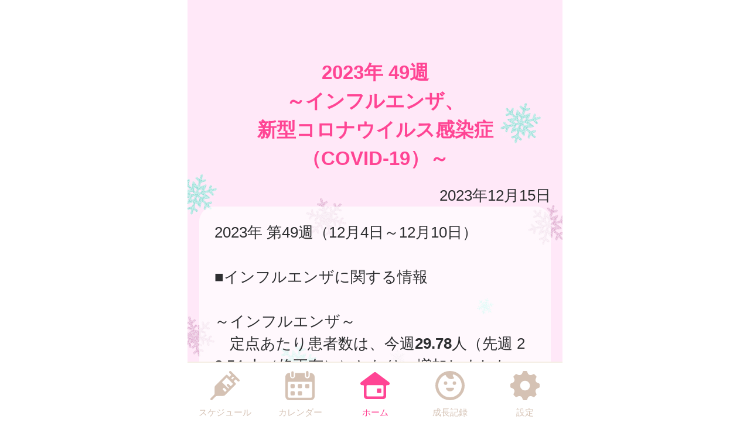

--- FILE ---
content_type: text/html
request_url: http://nishiwaki.city-hc.jp/open_announcement/epidemics/aB97T6isf6KNktIj?PHPSESSID=ee3jn40ltc5dctci4pr8i886vgsf1mbnjfh3v1b8ctp5dju54ukm9neluuu6saa45heh23rt0oaudtsguuusul0i86k7m0qvht3l5u0
body_size: 15232
content:

<!DOCTYPE html>
<html xmlns="http://www.w3.org/1999/xhtml">
	<head>
		<meta charset="utf-8" />
		<meta name="viewport" content="width=640">
				<title>2023年 49週<br>～インフルエンザ、<br>新型コロナウイルス感染症<br>（COVID-19）～</title>
		<meta name="keywords" content="西脇市,保健所,予防接種,予防接種スケジュール,病院,インフルエンザ"/>
		<meta name="description" content="西脇市 西脇市子育て応援アプリ は子育て・予防接種情報サービスです"/>
		<link rel="stylesheet" type="text/css" href="/css/font-awesome.min.css?var=20170530&PHPSESSID=ee3jn40ltc5dctci4pr8i886vgsf1mbnjfh3v1b8ctp5dju54ukm9neluuu6saa45heh23rt0oaudtsguuusul0i86k7m0qvht3l5u0" />
		<link rel="stylesheet" type="text/css" href="/css/whirl.min.css?var=20180131&PHPSESSID=ee3jn40ltc5dctci4pr8i886vgsf1mbnjfh3v1b8ctp5dju54ukm9neluuu6saa45heh23rt0oaudtsguuusul0i86k7m0qvht3l5u0" />
		<link rel="stylesheet" type="text/css" href="/css/slick.css?var=20180101&PHPSESSID=ee3jn40ltc5dctci4pr8i886vgsf1mbnjfh3v1b8ctp5dju54ukm9neluuu6saa45heh23rt0oaudtsguuusul0i86k7m0qvht3l5u0" />
		<link rel="stylesheet" type="text/css" href="/css/slick-theme.css?var=20180101&PHPSESSID=ee3jn40ltc5dctci4pr8i886vgsf1mbnjfh3v1b8ctp5dju54ukm9neluuu6saa45heh23rt0oaudtsguuusul0i86k7m0qvht3l5u0" />
		<link rel="stylesheet" type="text/css" href="/js/lightbox2/dist/css/lightbox.min.css?var=20200123&PHPSESSID=ee3jn40ltc5dctci4pr8i886vgsf1mbnjfh3v1b8ctp5dju54ukm9neluuu6saa45heh23rt0oaudtsguuusul0i86k7m0qvht3l5u0" />
		<link rel="stylesheet" type="text/css" href="/cities/nishiwaki/css/sp.css?var=02eafa0cae6f3383fd2833b6f3e8396386616d713d8faa3fd6990469d273c89a&PHPSESSID=ee3jn40ltc5dctci4pr8i886vgsf1mbnjfh3v1b8ctp5dju54ukm9neluuu6saa45heh23rt0oaudtsguuusul0i86k7m0qvht3l5u0" />
						<!--[if lt IE 9]>
		<script src="http://html5shiv.googlecode.com/svn/trunk/html5.js"></script>
		<![endif]-->
		<link rel="shortcut icon" type="image/png" href="/cities/nishiwaki/img/sp/favicon.png?date=20180718&PHPSESSID=ee3jn40ltc5dctci4pr8i886vgsf1mbnjfh3v1b8ctp5dju54ukm9neluuu6saa45heh23rt0oaudtsguuusul0i86k7m0qvht3l5u0" />
		<link rel="apple-touch-icon" type="image/png"
			  href="/cities/nishiwaki/img/sp/apple-touch-icon.png?date=20180718&PHPSESSID=ee3jn40ltc5dctci4pr8i886vgsf1mbnjfh3v1b8ctp5dju54ukm9neluuu6saa45heh23rt0oaudtsguuusul0i86k7m0qvht3l5u0">

		<script type="text/javascript">
			var base_url = "/";
		</script>
		<script type="text/javascript" src="/js/ie-polyfill.js?var=20200630"></script>
		<script type="text/javascript" src="/js/knockout-3.1.0.js?var=20170129"></script>
		<script type="text/javascript" src="/js/linq.min.js?var=20170129"></script>
		<script type="text/javascript" src="/js/jquery-1.11.1.min.js?var=20170129"></script>
		<script type="text/javascript" src="/js/jquery.isenable.js?var=20170129"></script>
		<script type="text/javascript" src="/js/slick.min.js?var=20181010"></script>
		<script type="text/javascript" src="/js/logger.js?var=20190528"></script>
		<script type="text/javascript" src="/cities/nishiwaki/js/plugin.mousedrags-crollable.js?var=20201018"></script>
		<script type="text/javascript" src="/cities/nishiwaki/js/app.common-behavior.js?var=c69bb1accbc00fe7be4c8af9c201bf4bd8a10f9eeb198147b42aef1b3d5ca9ea"></script>
		<script type="text/javascript" src="/js/ko-jquery-visualstate.js?var=20170129"></script>
			</head>
	<body>
				<div class="page-container">
			

			
<section class="toolbar">
	<div class="tool left">
	</div>
	<div class="tool right">
		<section class="translation" style="text-align: right">
	<div id="google_translate_element"></div>
	<script type="text/javascript">
		function googleTranslateElementInit() {
			new google.translate.TranslateElement({
				pageLanguage: 'ja',
				includedLanguages: 'uk,es,tl,fr,vi,pt,ru,zh-CN,zh-TW,ja,en,ko',
				layout: google.translate.TranslateElement.InlineLayout.SIMPLE
			}, 'google_translate_element');
		}
	</script>
	<script type="text/javascript" src="//translate.google.com/translate_a/element.js?cb=googleTranslateElementInit"></script>
</section>


	</div>
</section>

			<div>
	<div class="announcement-title">
			<h1 class="caption page-title">
		2023年 49週<br>～インフルエンザ、<br>新型コロナウイルス感染症<br>（COVID-19）～	</h1>
	</div>
	<section class="main-content">
					<p class="right-align">2023年12月15日</p>
				<div class="alert alert-error">
					</div>
		<div
			class="announcement-article"><p>2023年 第49週（12月4日～12月10日）<br/><br/>■インフルエンザに関する情報<br/><br/>～インフルエンザ～<br/>　定点あたり患者数は、今週<b>29.78</b>人（先週 22.54 人（修正有））となり、増加しました。<br/>地域的には、県内17 保健所管内中、尼崎市、姫路市、明石市、伊丹、宝塚、加古川、加東、龍野、赤穂、福崎、豊岡、朝来及び洲本保健所管内が警報レベル地域(開始基準値 30.0 人、終息基準値 10.0 人)、神戸市、西宮市及び芦屋保健所管内が注意報レベル地域(基準値 10.0 人)となっています。<br/>　直近の 5 週間に県内の定点医療機関から報告された患者 21,484 人の年齢分布では、5～9 歳が 33％、10～14 歳が 24％で、15 歳未満が全体の 74％を占めています。<br/>　臨時休業の施設別発生状況では、今週 499 件（先週 310 件）の報告がありました。<br/>内訳は全校閉鎖 3 件、学年閉鎖 70 件、学級閉鎖 426 件、施設別では保育所 1 件、幼稚園 16 件、小学校 347 件、中学校 118 件、高等学校 15 件、その他 2 件です。<br/>社会福祉施設等においては、今週 10 件（先週 0 件）の集団発生が報告されています。<br/>　また、当研究所では今シーズン、県内の患者から<b>AH3 亜型（A 香港型）</b>37 件、<b>AH1pdm09</b>36 件のインフルエンザウイルスを検出しています。<br/>　定点あたり患者数について依然として高い状況が続いています。<br/>インフルエンザの予防には、ワクチン接種、手洗いが有効です。<br/>また、感染が疑われる場合は、マスクの着用、咳エチケット、早めの受診が重要です。<br/><br/>■COVID-19（新型コロナウイルス感染症）に関する情報<br/><br/>～COVID-19（新型コロナウイルス感染症） ～<br/>　兵庫県内の定点あたり患者数は今週<b>3.03</b>人（先週 2.18 人）となり、増加しました。<br/>　地域別では、赤穂保健所管内が 9.50 人と最も多く、福崎保健所管内が 6.50 人、宝塚保健所管内 6.22人、龍野保健所管内 4.88 人となっており、年齢別では、10～19 歳が 15％と最も多く、60～69 歳が 11％、30～39 歳及び 40～49 歳が各 10％となっています。<br/>　また、社会福祉施設等においては、今週 5 件（先週 4 件(修正有)）の集団発生が報告されています。<br/>　県民の皆様には引き続き３密の回避、手指消毒、効果的な換気、マスクの適切な着用といった基本的な感染症対策をお願い致します。<br/><br/>【兵庫県感染症情報センターより参照】<br/>（2023年12月14日更新）</p>
</div>
			</section>
</div>
			<footer>
	<div class="global-menu-position">
		<nav class="global-menu">
	<div class="global-menu-item ">
		<a href="/all-schedules?PHPSESSID=ee3jn40ltc5dctci4pr8i886vgsf1mbnjfh3v1b8ctp5dju54ukm9neluuu6saa45heh23rt0oaudtsguuusul0i86k7m0qvht3l5u0" class="block" data-login-required>
			<div class="global-menu-icon">
				<svg xmlns="http://www.w3.org/2000/svg" class="icon-svg" viewBox="0 0 48 48" height="50px" width="50px">
  <path class="icon" d="M97.456,1264.11l-13.571-13.57a1.862,1.862,0,0,0-1.322-.54,1.892,1.892,0,0,0-1.608.9,1.934,1.934,0,0,0,.336,2.34l2.619,2.62a0.787,0.787,0,0,1,.237.57,0.8,0.8,0,0,1-.237.57l-2.184,2.18a0.926,0.926,0,0,1-1.326,0l-2.34-2.34a1.889,1.889,0,0,0-2.645,0L58.14,1274.11a3.616,3.616,0,0,0-1.059,2.5L56.9,1287.1a3.355,3.355,0,0,1-.991,2.33l-5.328,5.33a1.915,1.915,0,0,0-.319,2.35,1.87,1.87,0,0,0,2.917.34l5.325-5.32a3.369,3.369,0,0,1,2.319-.99l10.567-.23a3.577,3.577,0,0,0,2.484-1.06l17.278-17.27a1.874,1.874,0,0,0,0-2.65l-2.34-2.34a0.929,0.929,0,0,1,0-1.32L91,1264.08a0.825,0.825,0,0,1,1.143,0l2.67,2.67A1.868,1.868,0,1,0,97.456,1264.11Zm-23.283,20.23-3.236-3.24a1.875,1.875,0,0,1,2.652-2.65l3.235,3.24Zm9.232-9.3-3.266-3.27a1.89,1.89,0,0,0-2.645,0,1.878,1.878,0,0,0,0,2.65l3.266,3.26-1.274,1.28-10.45-10.45,7.7-7.7,10.45,10.45Zm2.42-11.07-1.8-1.8,3.069-3.07,1.8,1.8Z" transform="translate(-50 -1250)"/>
</svg>

			</div>
			<div class="global-menu-description">スケジュール</div>
		</a>
	</div>
	<div class="global-menu-item ">
		<a href="/calendar?PHPSESSID=ee3jn40ltc5dctci4pr8i886vgsf1mbnjfh3v1b8ctp5dju54ukm9neluuu6saa45heh23rt0oaudtsguuusul0i86k7m0qvht3l5u0" class="block" data-login-required>
			<div class="global-menu-icon">
				<svg xmlns="http://www.w3.org/2000/svg" class="icon-svg" viewBox="0 0 48 48" height="50px" width="50px">
  <path class="icon" d="M226.37,1283.98v3.39a1.784,1.784,0,0,1-1.762,1.8h-3.334a1.784,1.784,0,0,1-1.762-1.8v-3.39a1.778,1.778,0,0,1,1.762-1.8h3.334A1.778,1.778,0,0,1,226.37,1283.98Zm-13.763-13.65h-3.333a1.784,1.784,0,0,0-1.763,1.8v3.39a1.778,1.778,0,0,0,1.763,1.8h3.333a1.778,1.778,0,0,0,1.763-1.8v-3.39A1.784,1.784,0,0,0,212.607,1270.33Zm0,11.85h-3.333a1.778,1.778,0,0,0-1.763,1.8v3.39a1.784,1.784,0,0,0,1.763,1.8h3.333a1.784,1.784,0,0,0,1.763-1.8v-3.39A1.778,1.778,0,0,0,212.607,1282.18Zm12-11.85h-3.334a1.784,1.784,0,0,0-1.762,1.8v3.39a1.778,1.778,0,0,0,1.762,1.8h3.334a1.778,1.778,0,0,0,1.762-1.8v-3.39A1.784,1.784,0,0,0,224.608,1270.33Zm12,0h-3.333a1.784,1.784,0,0,0-1.763,1.8v3.39a1.778,1.778,0,0,0,1.763,1.8h3.333a1.778,1.778,0,0,0,1.763-1.8v-3.39A1.784,1.784,0,0,0,236.608,1270.33ZM247,1258.69v32a6.26,6.26,0,0,1-6.2,6.32H205.257a6.26,6.26,0,0,1-6.2-6.32v-24.03H199v-7.76a6.741,6.741,0,0,1,.335-2.08,6.52,6.52,0,0,1,6.153-4.53h1.3v4.76a4.035,4.035,0,1,0,8.068,0v-4.76h16.1v4.76a4.035,4.035,0,1,0,8.068,0v-4.76h1.461A6.578,6.578,0,0,1,247,1258.69Zm-4,9.9a1.912,1.912,0,0,0-1.9-1.93H204.956a1.912,1.912,0,0,0-1.9,1.93v22.1a2.218,2.218,0,0,0,2.2,2.24H240.8a2.218,2.218,0,0,0,2.2-2.24v-22.1Zm-8.08-9.66a2.008,2.008,0,0,0,1.982-2.02v-5.9a1.983,1.983,0,1,0-3.965,0v5.9A2.008,2.008,0,0,0,234.92,1258.93Zm-24.189.44h0.042a2,2,0,0,0,1.983-2.02v-5.89a2.008,2.008,0,0,0-1.983-2.02h-0.042a2.009,2.009,0,0,0-1.983,2.02v5.89A2,2,0,0,0,210.731,1259.37Z" transform="translate(-199 -1249)"/>
</svg>

			</div>
			<div class="global-menu-description">カレンダー</div>
		</a>
	</div>
	<div class="global-menu-item active">
		<a href="/?PHPSESSID=ee3jn40ltc5dctci4pr8i886vgsf1mbnjfh3v1b8ctp5dju54ukm9neluuu6saa45heh23rt0oaudtsguuusul0i86k7m0qvht3l5u0" class="block">
			<div class="global-menu-icon">
				<svg xmlns="http://www.w3.org/2000/svg" class="icon-svg" viewBox="0 0 52 48" height="50px" width="50px">
  <path class="icon" d="M361.488,1296.98a5.362,5.362,0,0,1-5.274-5.43v-17.9a1.39,1.39,0,0,0-1.375-1.39h-1.9a2.952,2.952,0,0,1-2.67-1.63,3.008,3.008,0,0,1,.849-3.66l23.175-17.38a2.769,2.769,0,0,1,1.7-.58,2.833,2.833,0,0,1,1.7.57l23.174,17.39a3.005,3.005,0,0,1,.849,3.66,2.945,2.945,0,0,1-2.665,1.63h-1.915a1.372,1.372,0,0,0-1.361,1.38v17.91a5.363,5.363,0,0,1-5.275,5.43H361.488Zm1-24.72a1.682,1.682,0,0,0-1.665,1.69v16.64a1.626,1.626,0,0,0,1.618,1.63h27.1a1.629,1.629,0,0,0,1.623-1.64v-16.63a1.679,1.679,0,0,0-1.664-1.69H362.491Zm18.248,13.87a1.412,1.412,0,0,1-1.4-1.42v-5.11a1.4,1.4,0,0,1,1.4-1.41H385.8a1.4,1.4,0,0,1,1.394,1.41v5.11a1.411,1.411,0,0,1-1.394,1.42h-5.058Z" transform="translate(-349.969 -1249)"/>
</svg>

			</div>
			<div class="global-menu-description">ホーム</div>
		</a>
	</div>
	<div class="global-menu-item ">
		<a href="/growth/?PHPSESSID=ee3jn40ltc5dctci4pr8i886vgsf1mbnjfh3v1b8ctp5dju54ukm9neluuu6saa45heh23rt0oaudtsguuusul0i86k7m0qvht3l5u0" class="block" data-login-required>
			<div class="global-menu-icon">
				<svg xmlns="http://www.w3.org/2000/svg" class="icon-svg" viewBox="0 0 48 48" height="50px" width="50px">
  <path class="icon" d="M516,1249a24,24,0,1,0,24,24A24,24,0,0,0,516,1249Zm-1.241,43.17a19.206,19.206,0,0,1-7.382-36.33,1.377,1.377,0,0,1,1.865.65,10.334,10.334,0,0,0,1.649,2.54,9.553,9.553,0,0,0,10.329,2.75c0.24-.09.474-0.18,0.7-0.28a1.19,1.19,0,0,0,.352-1.87,6.62,6.62,0,0,1-1.134-1.64,6.767,6.767,0,0,1-.6-1.84,1.208,1.208,0,0,1,1.56-1.36A19.207,19.207,0,0,1,514.759,1292.17Zm-3.113-23.18a2.862,2.862,0,1,0-2.862,2.87A2.861,2.861,0,0,0,511.646,1268.99Zm11.57-2.86a2.865,2.865,0,1,0,2.861,2.86A2.86,2.86,0,0,0,523.216,1266.13Zm-1.486,10.53H510.27a0.912,0.912,0,0,0-.9,1.1c0.6,2.66,3.338,4.67,6.628,4.67s6.03-2.01,6.628-4.67A0.913,0.913,0,0,0,521.73,1276.66Z" transform="translate(-492 -1249)"/>
</svg>

			</div>
			<div class="global-menu-description">成長記録</div>
		</a>
	</div>
	<div class="global-menu-item ">
		<a href="/settings/non-member?PHPSESSID=ee3jn40ltc5dctci4pr8i886vgsf1mbnjfh3v1b8ctp5dju54ukm9neluuu6saa45heh23rt0oaudtsguuusul0i86k7m0qvht3l5u0" class="block">
			<div class="global-menu-icon">
				<svg xmlns="http://www.w3.org/2000/svg" class="icon-svg" viewBox="0 0 48 48" height="50px" width="50px">
  <path class="icon" d="M698,1274.9v-3.8a1.871,1.871,0,0,0-1.28-1.77c-2.57-.87-4.251-1.41-5.158-3.6h0c-0.91-2.2-.1-3.78,1.1-6.2a1.88,1.88,0,0,0-.349-2.16l-2.684-2.68a1.869,1.869,0,0,0-2.159-.35c-2.4,1.19-4,2.01-6.2,1.1h0c-2.191-.91-2.738-2.6-3.6-5.16A1.878,1.878,0,0,0,675.9,1249h-3.8a1.88,1.88,0,0,0-1.774,1.28c-0.857,2.55-1.406,4.25-3.6,5.16h0c-2.195.91-3.779,0.1-6.2-1.1a1.869,1.869,0,0,0-2.159.35l-2.684,2.68a1.88,1.88,0,0,0-.349,2.16c1.2,2.41,2.011,4,1.1,6.2s-2.608,2.74-5.158,3.6a1.871,1.871,0,0,0-1.28,1.77v3.8a1.871,1.871,0,0,0,1.28,1.77c2.546,0.86,4.249,1.41,5.158,3.6,0.912,2.21.085,3.82-1.1,6.2a1.877,1.877,0,0,0,.348,2.16l2.682,2.68a1.871,1.871,0,0,0,2.16.35c2.4-1.19,4-2.01,6.2-1.1h0c2.193,0.91,2.74,2.6,3.6,5.16A1.88,1.88,0,0,0,672.1,1297h3.8a1.88,1.88,0,0,0,1.774-1.28c0.858-2.55,1.41-4.25,3.614-5.16h0c2.18-.91,3.757-0.1,6.179,1.1a1.87,1.87,0,0,0,2.16-.35l2.683-2.68a1.879,1.879,0,0,0,.349-2.16c-1.2-2.4-2.01-4-1.1-6.2s2.614-2.74,5.162-3.6A1.871,1.871,0,0,0,698,1274.9Zm-22.735,6a8,8,0,1,1,6.638-6.64A8,8,0,0,1,675.265,1280.9Z" transform="translate(-650 -1249)"/>
</svg>

			</div>
			<div class="global-menu-description">設定</div>
		</a>
	</div>
</nav>

	</div>
</footer>

						
			<script type="text/javascript" src="/js/lightbox2/dist/js/lightbox.js?var=20200123"></script>
		</div>
					
	

<script type="text/javascript">
	$(function () {
		var season = 'winter';
		var imagePath = '/cities/nishiwaki/img/sp/back_winter.png?var=e016564e87d738ee28e78cf4afd4bb38c77cf0e6b5f9ee0e49013e906c8ae227';
		var season_back_ground = {
			'background-image': 'url(' + imagePath + ')',
			'background-position': 'top center',
			'background-attachment':
			// @formatter:off
									'fixed'
							// @formatter:on
		};
		$('.page-container').css(season_back_ground);
		$('.tabs').css(season_back_ground);
	});
</script>

			</body>
</html>
